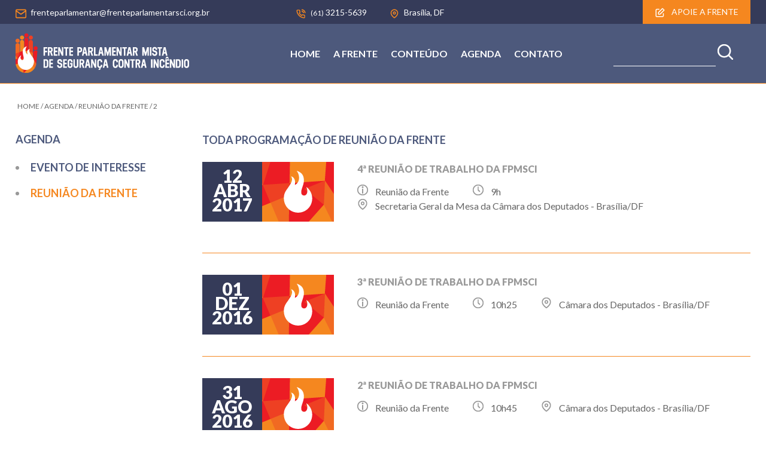

--- FILE ---
content_type: text/html; charset=UTF-8
request_url: https://frenteparlamentarsci.org.br/a/reuniao-da-frente/page/2/
body_size: 6230
content:
<!doctype html>
<!-- Projeto desenvolvido por lampejos.com.br -->
<!--[if IE 6]><html lang="pt-BR" class="ie6"><![endif]-->
<!--[if IE 7]><html lang="pt-BR" class="ie7"><![endif]-->
<!--[if IE 8]><html lang="pt-BR" class="ie8"><![endif]-->
<!--[if gte IE 8]><html lang="pt-BR" class="ie9"><![endif]-->

<!--[if !IE]><!-->
<html lang="pt-BR" itemscope itemtype="http://schema.org/WebPage">
<!--<![endif]-->
<head>
	<meta charset="UTF-8">
	<meta http-equiv="X-UA-Compatible" content="IE=edge,chrome=1">
	<meta name="viewport" content="width=device-width, initial-scale=1, minimum-scale=1, maximum-scale=1, user-scalable=0" />

	<meta name="description" content="">

	<link rel="dns-prefetch" href="//fonts.googleapis.com">
	<link rel="dns-prefetch" href="//google-analytics.com">

	<link rel="alternate" href="https://frenteparlamentarsci.org.br/" hreflang="pt_BR" />	
	<link rel="pingback" href="https://frenteparlamentarsci.org.br/xmlrpc.php" />

	<meta name="theme-color" content="#F16A22">
  <script>
  if(navigator.userAgent.indexOf("Speed Insights") == -1) {
	  (function(i,s,o,g,r,a,m){i['GoogleAnalyticsObject']=r;i[r]=i[r]||function(){
	  (i[r].q=i[r].q||[]).push(arguments)},i[r].l=1*new Date();a=s.createElement(o),
	  m=s.getElementsByTagName(o)[0];a.async=1;a.src=g;m.parentNode.insertBefore(a,m)
	  })(window,document,'script','https://www.google-analytics.com/analytics.js','ga');

	  ga('create', 'UA-1032165-24', 'auto');
	  ga('send', 'pageview');
	}
	</script>

	<meta name='robots' content='index, follow, max-image-preview:large, max-snippet:-1, max-video-preview:-1' />

	<!-- This site is optimized with the Yoast SEO plugin v26.7 - https://yoast.com/wordpress/plugins/seo/ -->
	<title>Arquivos Reunião da Frente - Página 2 de 2 - Frente Parlamentar Mista de Segurança Contra Incêndio</title>
	<link rel="canonical" href="https://frenteparlamentarsci.org.br/a/reuniao-da-frente/page/2/" />
	<link rel="prev" href="https://frenteparlamentarsci.org.br/a/reuniao-da-frente/" />
	<meta property="og:locale" content="pt_BR" />
	<meta property="og:type" content="article" />
	<meta property="og:title" content="Arquivos Reunião da Frente - Página 2 de 2 - Frente Parlamentar Mista de Segurança Contra Incêndio" />
	<meta property="og:url" content="https://frenteparlamentarsci.org.br/a/reuniao-da-frente/" />
	<meta property="og:site_name" content="Frente Parlamentar Mista de Segurança Contra Incêndio" />
	<meta name="twitter:card" content="summary_large_image" />
	<script type="application/ld+json" class="yoast-schema-graph">{"@context":"https://schema.org","@graph":[{"@type":"CollectionPage","@id":"https://frenteparlamentarsci.org.br/a/reuniao-da-frente/","url":"https://frenteparlamentarsci.org.br/a/reuniao-da-frente/page/2/","name":"Arquivos Reunião da Frente - Página 2 de 2 - Frente Parlamentar Mista de Segurança Contra Incêndio","isPartOf":{"@id":"https://frenteparlamentarsci.org.br/#website"},"breadcrumb":{"@id":"https://frenteparlamentarsci.org.br/a/reuniao-da-frente/page/2/#breadcrumb"},"inLanguage":"pt-BR"},{"@type":"BreadcrumbList","@id":"https://frenteparlamentarsci.org.br/a/reuniao-da-frente/page/2/#breadcrumb","itemListElement":[{"@type":"ListItem","position":1,"name":"Início","item":"https://frenteparlamentarsci.org.br/"},{"@type":"ListItem","position":2,"name":"Reunião da Frente"}]},{"@type":"WebSite","@id":"https://frenteparlamentarsci.org.br/#website","url":"https://frenteparlamentarsci.org.br/","name":"Frente Parlamentar Mista de Segurança Contra Incêndio","description":"","publisher":{"@id":"https://frenteparlamentarsci.org.br/#organization"},"potentialAction":[{"@type":"SearchAction","target":{"@type":"EntryPoint","urlTemplate":"https://frenteparlamentarsci.org.br/?s={search_term_string}"},"query-input":{"@type":"PropertyValueSpecification","valueRequired":true,"valueName":"search_term_string"}}],"inLanguage":"pt-BR"},{"@type":"Organization","@id":"https://frenteparlamentarsci.org.br/#organization","name":"Frente Parlamentar Mista de Segurança Contra Incêndio (FPMSCI)","url":"https://frenteparlamentarsci.org.br/","logo":{"@type":"ImageObject","inLanguage":"pt-BR","@id":"https://frenteparlamentarsci.org.br/#/schema/logo/image/","url":"https://frenteparlamentarsci.org.br/wp-content/uploads/2017/10/open_graph.png","contentUrl":"https://frenteparlamentarsci.org.br/wp-content/uploads/2017/10/open_graph.png","width":"1200","height":"800","caption":"Frente Parlamentar Mista de Segurança Contra Incêndio (FPMSCI)"},"image":{"@id":"https://frenteparlamentarsci.org.br/#/schema/logo/image/"}}]}</script>
	<!-- / Yoast SEO plugin. -->


<link rel='dns-prefetch' href='//code.jquery.com' />
<style id='wp-img-auto-sizes-contain-inline-css' type='text/css'>
img:is([sizes=auto i],[sizes^="auto," i]){contain-intrinsic-size:3000px 1500px}
/*# sourceURL=wp-img-auto-sizes-contain-inline-css */
</style>

<link rel='stylesheet' id='wp-block-library-css' href='https://frenteparlamentarsci.org.br/wp-includes/css/dist/block-library/style.min.css?ver=2059f91e3e8dbdf787d1fa67306ade2a' type='text/css' media='all' />
<style id='global-styles-inline-css' type='text/css'>
:root{--wp--preset--aspect-ratio--square: 1;--wp--preset--aspect-ratio--4-3: 4/3;--wp--preset--aspect-ratio--3-4: 3/4;--wp--preset--aspect-ratio--3-2: 3/2;--wp--preset--aspect-ratio--2-3: 2/3;--wp--preset--aspect-ratio--16-9: 16/9;--wp--preset--aspect-ratio--9-16: 9/16;--wp--preset--color--black: #000000;--wp--preset--color--cyan-bluish-gray: #abb8c3;--wp--preset--color--white: #ffffff;--wp--preset--color--pale-pink: #f78da7;--wp--preset--color--vivid-red: #cf2e2e;--wp--preset--color--luminous-vivid-orange: #ff6900;--wp--preset--color--luminous-vivid-amber: #fcb900;--wp--preset--color--light-green-cyan: #7bdcb5;--wp--preset--color--vivid-green-cyan: #00d084;--wp--preset--color--pale-cyan-blue: #8ed1fc;--wp--preset--color--vivid-cyan-blue: #0693e3;--wp--preset--color--vivid-purple: #9b51e0;--wp--preset--gradient--vivid-cyan-blue-to-vivid-purple: linear-gradient(135deg,rgb(6,147,227) 0%,rgb(155,81,224) 100%);--wp--preset--gradient--light-green-cyan-to-vivid-green-cyan: linear-gradient(135deg,rgb(122,220,180) 0%,rgb(0,208,130) 100%);--wp--preset--gradient--luminous-vivid-amber-to-luminous-vivid-orange: linear-gradient(135deg,rgb(252,185,0) 0%,rgb(255,105,0) 100%);--wp--preset--gradient--luminous-vivid-orange-to-vivid-red: linear-gradient(135deg,rgb(255,105,0) 0%,rgb(207,46,46) 100%);--wp--preset--gradient--very-light-gray-to-cyan-bluish-gray: linear-gradient(135deg,rgb(238,238,238) 0%,rgb(169,184,195) 100%);--wp--preset--gradient--cool-to-warm-spectrum: linear-gradient(135deg,rgb(74,234,220) 0%,rgb(151,120,209) 20%,rgb(207,42,186) 40%,rgb(238,44,130) 60%,rgb(251,105,98) 80%,rgb(254,248,76) 100%);--wp--preset--gradient--blush-light-purple: linear-gradient(135deg,rgb(255,206,236) 0%,rgb(152,150,240) 100%);--wp--preset--gradient--blush-bordeaux: linear-gradient(135deg,rgb(254,205,165) 0%,rgb(254,45,45) 50%,rgb(107,0,62) 100%);--wp--preset--gradient--luminous-dusk: linear-gradient(135deg,rgb(255,203,112) 0%,rgb(199,81,192) 50%,rgb(65,88,208) 100%);--wp--preset--gradient--pale-ocean: linear-gradient(135deg,rgb(255,245,203) 0%,rgb(182,227,212) 50%,rgb(51,167,181) 100%);--wp--preset--gradient--electric-grass: linear-gradient(135deg,rgb(202,248,128) 0%,rgb(113,206,126) 100%);--wp--preset--gradient--midnight: linear-gradient(135deg,rgb(2,3,129) 0%,rgb(40,116,252) 100%);--wp--preset--font-size--small: 13px;--wp--preset--font-size--medium: 20px;--wp--preset--font-size--large: 36px;--wp--preset--font-size--x-large: 42px;--wp--preset--spacing--20: 0.44rem;--wp--preset--spacing--30: 0.67rem;--wp--preset--spacing--40: 1rem;--wp--preset--spacing--50: 1.5rem;--wp--preset--spacing--60: 2.25rem;--wp--preset--spacing--70: 3.38rem;--wp--preset--spacing--80: 5.06rem;--wp--preset--shadow--natural: 6px 6px 9px rgba(0, 0, 0, 0.2);--wp--preset--shadow--deep: 12px 12px 50px rgba(0, 0, 0, 0.4);--wp--preset--shadow--sharp: 6px 6px 0px rgba(0, 0, 0, 0.2);--wp--preset--shadow--outlined: 6px 6px 0px -3px rgb(255, 255, 255), 6px 6px rgb(0, 0, 0);--wp--preset--shadow--crisp: 6px 6px 0px rgb(0, 0, 0);}:where(.is-layout-flex){gap: 0.5em;}:where(.is-layout-grid){gap: 0.5em;}body .is-layout-flex{display: flex;}.is-layout-flex{flex-wrap: wrap;align-items: center;}.is-layout-flex > :is(*, div){margin: 0;}body .is-layout-grid{display: grid;}.is-layout-grid > :is(*, div){margin: 0;}:where(.wp-block-columns.is-layout-flex){gap: 2em;}:where(.wp-block-columns.is-layout-grid){gap: 2em;}:where(.wp-block-post-template.is-layout-flex){gap: 1.25em;}:where(.wp-block-post-template.is-layout-grid){gap: 1.25em;}.has-black-color{color: var(--wp--preset--color--black) !important;}.has-cyan-bluish-gray-color{color: var(--wp--preset--color--cyan-bluish-gray) !important;}.has-white-color{color: var(--wp--preset--color--white) !important;}.has-pale-pink-color{color: var(--wp--preset--color--pale-pink) !important;}.has-vivid-red-color{color: var(--wp--preset--color--vivid-red) !important;}.has-luminous-vivid-orange-color{color: var(--wp--preset--color--luminous-vivid-orange) !important;}.has-luminous-vivid-amber-color{color: var(--wp--preset--color--luminous-vivid-amber) !important;}.has-light-green-cyan-color{color: var(--wp--preset--color--light-green-cyan) !important;}.has-vivid-green-cyan-color{color: var(--wp--preset--color--vivid-green-cyan) !important;}.has-pale-cyan-blue-color{color: var(--wp--preset--color--pale-cyan-blue) !important;}.has-vivid-cyan-blue-color{color: var(--wp--preset--color--vivid-cyan-blue) !important;}.has-vivid-purple-color{color: var(--wp--preset--color--vivid-purple) !important;}.has-black-background-color{background-color: var(--wp--preset--color--black) !important;}.has-cyan-bluish-gray-background-color{background-color: var(--wp--preset--color--cyan-bluish-gray) !important;}.has-white-background-color{background-color: var(--wp--preset--color--white) !important;}.has-pale-pink-background-color{background-color: var(--wp--preset--color--pale-pink) !important;}.has-vivid-red-background-color{background-color: var(--wp--preset--color--vivid-red) !important;}.has-luminous-vivid-orange-background-color{background-color: var(--wp--preset--color--luminous-vivid-orange) !important;}.has-luminous-vivid-amber-background-color{background-color: var(--wp--preset--color--luminous-vivid-amber) !important;}.has-light-green-cyan-background-color{background-color: var(--wp--preset--color--light-green-cyan) !important;}.has-vivid-green-cyan-background-color{background-color: var(--wp--preset--color--vivid-green-cyan) !important;}.has-pale-cyan-blue-background-color{background-color: var(--wp--preset--color--pale-cyan-blue) !important;}.has-vivid-cyan-blue-background-color{background-color: var(--wp--preset--color--vivid-cyan-blue) !important;}.has-vivid-purple-background-color{background-color: var(--wp--preset--color--vivid-purple) !important;}.has-black-border-color{border-color: var(--wp--preset--color--black) !important;}.has-cyan-bluish-gray-border-color{border-color: var(--wp--preset--color--cyan-bluish-gray) !important;}.has-white-border-color{border-color: var(--wp--preset--color--white) !important;}.has-pale-pink-border-color{border-color: var(--wp--preset--color--pale-pink) !important;}.has-vivid-red-border-color{border-color: var(--wp--preset--color--vivid-red) !important;}.has-luminous-vivid-orange-border-color{border-color: var(--wp--preset--color--luminous-vivid-orange) !important;}.has-luminous-vivid-amber-border-color{border-color: var(--wp--preset--color--luminous-vivid-amber) !important;}.has-light-green-cyan-border-color{border-color: var(--wp--preset--color--light-green-cyan) !important;}.has-vivid-green-cyan-border-color{border-color: var(--wp--preset--color--vivid-green-cyan) !important;}.has-pale-cyan-blue-border-color{border-color: var(--wp--preset--color--pale-cyan-blue) !important;}.has-vivid-cyan-blue-border-color{border-color: var(--wp--preset--color--vivid-cyan-blue) !important;}.has-vivid-purple-border-color{border-color: var(--wp--preset--color--vivid-purple) !important;}.has-vivid-cyan-blue-to-vivid-purple-gradient-background{background: var(--wp--preset--gradient--vivid-cyan-blue-to-vivid-purple) !important;}.has-light-green-cyan-to-vivid-green-cyan-gradient-background{background: var(--wp--preset--gradient--light-green-cyan-to-vivid-green-cyan) !important;}.has-luminous-vivid-amber-to-luminous-vivid-orange-gradient-background{background: var(--wp--preset--gradient--luminous-vivid-amber-to-luminous-vivid-orange) !important;}.has-luminous-vivid-orange-to-vivid-red-gradient-background{background: var(--wp--preset--gradient--luminous-vivid-orange-to-vivid-red) !important;}.has-very-light-gray-to-cyan-bluish-gray-gradient-background{background: var(--wp--preset--gradient--very-light-gray-to-cyan-bluish-gray) !important;}.has-cool-to-warm-spectrum-gradient-background{background: var(--wp--preset--gradient--cool-to-warm-spectrum) !important;}.has-blush-light-purple-gradient-background{background: var(--wp--preset--gradient--blush-light-purple) !important;}.has-blush-bordeaux-gradient-background{background: var(--wp--preset--gradient--blush-bordeaux) !important;}.has-luminous-dusk-gradient-background{background: var(--wp--preset--gradient--luminous-dusk) !important;}.has-pale-ocean-gradient-background{background: var(--wp--preset--gradient--pale-ocean) !important;}.has-electric-grass-gradient-background{background: var(--wp--preset--gradient--electric-grass) !important;}.has-midnight-gradient-background{background: var(--wp--preset--gradient--midnight) !important;}.has-small-font-size{font-size: var(--wp--preset--font-size--small) !important;}.has-medium-font-size{font-size: var(--wp--preset--font-size--medium) !important;}.has-large-font-size{font-size: var(--wp--preset--font-size--large) !important;}.has-x-large-font-size{font-size: var(--wp--preset--font-size--x-large) !important;}
/*# sourceURL=global-styles-inline-css */
</style>

<style id='classic-theme-styles-inline-css' type='text/css'>
/*! This file is auto-generated */
.wp-block-button__link{color:#fff;background-color:#32373c;border-radius:9999px;box-shadow:none;text-decoration:none;padding:calc(.667em + 2px) calc(1.333em + 2px);font-size:1.125em}.wp-block-file__button{background:#32373c;color:#fff;text-decoration:none}
/*# sourceURL=/wp-includes/css/classic-themes.min.css */
</style>
<link rel='stylesheet' id='style-css' href='https://frenteparlamentarsci.org.br/wp-content/themes/frenteparlamentar/dist/style/main.css?ver=1.0' type='text/css' media='all' />
<link rel='stylesheet' id='modalCss-css' href='https://frenteparlamentarsci.org.br/wp-content/themes/frenteparlamentar/dist/style/jquery.modal.css?ver=1.0' type='text/css' media='all' />
<link rel='stylesheet' id='menu-responsive-css' href='https://frenteparlamentarsci.org.br/wp-content/themes/frenteparlamentar/dist/style/menu-responsive.css?ver=1.0' type='text/css' media='all' />
<script type="text/javascript" src="//code.jquery.com/jquery-3.7.1.min.js" id="jquery-js"></script>
<script type="text/javascript" src="https://frenteparlamentarsci.org.br/wp-content/themes/frenteparlamentar/dist/script/main.js?ver=1.0" id="main-js"></script>
<script type="text/javascript" src="https://frenteparlamentarsci.org.br/wp-content/themes/frenteparlamentar/dist/script/jquery.meanmenu.js?ver=1.0" id="meanmenu-js"></script>
<script type="text/javascript" src="https://frenteparlamentarsci.org.br/wp-content/themes/frenteparlamentar/dist/script/jquery.infinitescroll.min.js?ver=2.1.0" id="infiniteScroll-js"></script>
<link rel="https://api.w.org/" href="https://frenteparlamentarsci.org.br/wp-json/" /><link rel="icon" href="https://frenteparlamentarsci.org.br/wp-content/uploads/2017/12/cropped-frente_parlamentar_footer-32x32.png" sizes="32x32" />
<link rel="icon" href="https://frenteparlamentarsci.org.br/wp-content/uploads/2017/12/cropped-frente_parlamentar_footer-192x192.png" sizes="192x192" />
<link rel="apple-touch-icon" href="https://frenteparlamentarsci.org.br/wp-content/uploads/2017/12/cropped-frente_parlamentar_footer-180x180.png" />
<meta name="msapplication-TileImage" content="https://frenteparlamentarsci.org.br/wp-content/uploads/2017/12/cropped-frente_parlamentar_footer-270x270.png" />
<link rel='stylesheet' id='googleFonts-css' href='https://fonts.googleapis.com/css?family=Lato:400,400i,700,700i,900' type='text/css' media='all' />
</head>

<body class="archive paged tax-a term-reuniao-da-frente term-12 paged-2 wp-theme-frenteparlamentar">

<header class="header menu__fixo">

	<div class="grid_full header__info">
		<section class="grid section grupo">

			<div class="col coluna_3_de_8 header__info__email">
						<span><img src="https://frenteparlamentarsci.org.br/wp-content/themes/frenteparlamentar/dist/images/icones/email.png" alt="E-mail"></span><a href="mailto:&#102;&#114;&#101;&#110;&#116;&#101;&#112;&#097;&#114;&#108;&#097;&#109;&#101;&#110;&#116;&#097;&#114;&#064;&#102;&#114;&#101;&#110;&#116;&#101;&#112;&#097;&#114;&#108;&#097;&#109;&#101;&#110;&#116;&#097;&#114;&#115;&#099;&#105;&#046;&#111;&#114;&#103;&#046;&#098;&#114;" title="E-mail" class="header__email_top">&#102;&#114;&#101;&#110;&#116;&#101;&#112;&#097;&#114;&#108;&#097;&#109;&#101;&#110;&#116;&#097;&#114;&#064;&#102;&#114;&#101;&#110;&#116;&#101;&#112;&#097;&#114;&#108;&#097;&#109;&#101;&#110;&#116;&#097;&#114;&#115;&#099;&#105;&#046;&#111;&#114;&#103;&#046;&#098;&#114;</a>
			</div>

			<div class="col coluna_1_de_8 header__info__telefone">
						<span><img src="https://frenteparlamentarsci.org.br/wp-content/themes/frenteparlamentar/dist/images/icones/telefone.png" alt="Telefone de contato"></span><small>(61)</small> 3215-5639			</div>

			<div class="col coluna_2_de_8 header__info__cidade">
						<span><img src="https://frenteparlamentarsci.org.br/wp-content/themes/frenteparlamentar/dist/images/icones/localizacao.png" alt="Localizacao"></span>Brasília, DF			</div>

			<div class="col coluna_2_de_8 noMargTop noMargBottom header_bot_apoie">
						<a href="https://frenteparlamentarsci.org.br/apoie-a-frente/" title="Apoie a Frente Parlamentar" class="bot_apoie"><span><img src="https://frenteparlamentarsci.org.br/wp-content/themes/frenteparlamentar/dist/images/icones/apoie.png" alt="Apoie a Frente"></span> Apoie a Frente</a>
			</div>
		</section>
	</div>

	<div class="grid_full header__menu">
		<section class="grid section grupo">

			<div class="col coluna_3_de_8 header__logo">
						<a href="https://frenteparlamentarsci.org.br/" title="Frente Parlamentar Mista de Segurança Contra Incêndio"><img src="https://frenteparlamentarsci.org.br/wp-content/themes/frenteparlamentar/dist/images/frente_parlamentar.png" alt="Frente Parlamentar Mista de Segurança Contra Incêndio"></a>
			</div>

			<div id="menu-itens" class="col coluna_3_de_8 header__menu__nav">
						<nav>
						<div class="menu-principal-container"><ul id="menu-principal" class="ul-menu menu"><li id="menu-item-25" class="menu-item menu-item-type-post_type menu-item-object-page menu-item-home menu-item-25"><a href="https://frenteparlamentarsci.org.br/" title="Frente Parlamentar">Home</a></li>
<li id="menu-item-26" class="menu-item menu-item-type-post_type menu-item-object-page menu-item-has-children menu-item-26"><a href="https://frenteparlamentarsci.org.br/a-frente/">A Frente</a>
<ul class="sub-menu">
	<li id="menu-item-31" class="menu-item menu-item-type-post_type menu-item-object-page menu-item-31"><a href="https://frenteparlamentarsci.org.br/a-frente/propositos/">Propósitos</a></li>
	<li id="menu-item-29" class="menu-item menu-item-type-post_type menu-item-object-page menu-item-29"><a href="https://frenteparlamentarsci.org.br/a-frente/direcao-executiva/">Direção Executiva</a></li>
	<li id="menu-item-28" class="menu-item menu-item-type-post_type menu-item-object-page menu-item-28"><a href="https://frenteparlamentarsci.org.br/a-frente/conselho-consultivo/">Conselho Consultivo</a></li>
</ul>
</li>
<li id="menu-item-35" class="menu-item menu-item-type-post_type menu-item-object-page menu-item-35"><a href="https://frenteparlamentarsci.org.br/conteudo/" title="Imprensa">Conteúdo</a></li>
<li id="menu-item-158" class="menu-item menu-item-type-custom menu-item-object-custom menu-item-158"><a href="https://frenteparlamentarsci.org.br/agenda/">Agenda</a></li>
<li id="menu-item-33" class="menu-item menu-item-type-post_type menu-item-object-page menu-item-33"><a href="https://frenteparlamentarsci.org.br/contato/">Contato</a></li>
</ul></div>						</nav>
			</div>

		
			<div class="col coluna_2_de_8 header__menu__pesquisa">
						<form role="search" method="get" id="searchform" class="searchform" action="https://frenteparlamentarsci.org.br/">
							<input type="text" class="pesquisa__top" value="" name="s" id="s" />
							<input type="submit" id="searchsubmit" value="Buscar" />
						</form>
			</div>
		</section>
	</div>
</header>
 

	<main class="main main__interna" role="main">

		
		<section class="grid">
			<div class="breadcrumbs" typeof="BreadcrumbList" vocab="http://schema.org/">
	<span property="itemListElement" typeof="ListItem"><a property="item" typeof="WebPage" title="Frente Parlamentar Mista de Segurança Contra Incêndio." href="https://frenteparlamentarsci.org.br" class="home"><span property="name">Home</span></a><meta property="position" content="1"></span> / <span property="itemListElement" typeof="ListItem"><a property="item" typeof="WebPage" title="Agenda." href="https://frenteparlamentarsci.org.br/agenda/" class="archive post-agenda-archive"><span property="name">Agenda</span></a><meta property="position" content="2"></span> / <span property="itemListElement" typeof="ListItem"><a property="item" typeof="WebPage" title="Go to the Reunião da Frente Categoria archives." href="https://frenteparlamentarsci.org.br/a/reuniao-da-frente/" class="archive taxonomy a current-item"><span property="name">Reunião da Frente</span></a><meta property="position" content="3"></span> / <span property="itemListElement" typeof="ListItem"><span property="name">2</span><meta property="position" content="4"></span>
</div> 
		</section>
		
			<div id="post-240" class="post-240 agenda type-agenda status-publish hentry a-reuniao-da-frente">
			
			<section class="grid section grupo">
				<div class="col coluna_2_de_8">
	        <aside>
	        	<div class="flex between align">
        
        <h2 class="parent-page"><a href="https://frenteparlamentarsci.org.br/agenda" title="Agenda">Agenda</a></h2>
        
        <div class="botao_filter flex"> 
            <div id="nav-icon2">
                <span></span>
                <span></span>
                <span></span>
                <span></span>
            </div>
        </div>
</div> 
<ul id="aside_nav">
    	<li class="cat-item cat-item-13"><a href="https://frenteparlamentarsci.org.br/a/evento-de-interesse/">Evento de interesse</a>
</li>
	<li class="cat-item cat-item-12 current-cat"><a aria-current="page" href="https://frenteparlamentarsci.org.br/a/reuniao-da-frente/">Reunião da Frente</a>
</li>
 
</ul>						
					</aside>
	        </div>

	       <div class="col coluna_6_de_8 lista_publicacao_content content_right">
	        <h1>Toda programação de Reunião da Frente</h1>
			
				<section class="lista_publicacao lista_publicacao_agenda flex-agenda">


	<div class="flex-agenda__data">

	<div class="agenda__content__blocks">

		<a href="https://frenteparlamentarsci.org.br/agenda/4a-reuniao-de-trabalho-da-fpmsci/" title="4ª Reunião de trabalho da FPMSCI">

			<div class="agenda__evento_data">

				12<br />

				abr<br>
        
        2017<br>

			</div>

			<div class="agenda_evento_imagem">



						
						  <img src="https://frenteparlamentarsci.org.br/wp-content/themes/frenteparlamentar/dist/images/agenda_default.png" alt="4ª Reunião de trabalho da FPMSCI">

						
			</div>

		</a>

	</div>

</div>



	<div class="flex-agenda__info">

	<div class="agenda__content__blocks">



					<span class="agenda_evento_titulo"><a href="https://frenteparlamentarsci.org.br/agenda/4a-reuniao-de-trabalho-da-fpmsci/" title="4ª Reunião de trabalho da FPMSCI" class="link_agenda_evento_titulo">4ª Reunião de trabalho da FPMSCI</a></span>

					<div class="agenda__content__blocks__inline">

						<span class="agenda_evento_info">Reunião da Frente</span>

						<span class="agenda_evento_hora">9h</span>

						<span class="agenda_evento_local">Secretaria Geral da Mesa da Câmara  dos Deputados - Brasília/DF</span>

					</div>

	</div>

</div>

			        

				

<div class="clearfix"></div>

</section>







<section class="lista_publicacao lista_publicacao_agenda flex-agenda">


	<div class="flex-agenda__data">

	<div class="agenda__content__blocks">

		<a href="https://frenteparlamentarsci.org.br/agenda/3a-reuniao-de-trabalho-da-fpmsci/" title="3ª Reunião de trabalho da FPMSCI">

			<div class="agenda__evento_data">

				01<br />

				dez<br>
        
        2016<br>

			</div>

			<div class="agenda_evento_imagem">



						
						  <img src="https://frenteparlamentarsci.org.br/wp-content/themes/frenteparlamentar/dist/images/agenda_default.png" alt="3ª Reunião de trabalho da FPMSCI">

						
			</div>

		</a>

	</div>

</div>



	<div class="flex-agenda__info">

	<div class="agenda__content__blocks">



					<span class="agenda_evento_titulo"><a href="https://frenteparlamentarsci.org.br/agenda/3a-reuniao-de-trabalho-da-fpmsci/" title="3ª Reunião de trabalho da FPMSCI" class="link_agenda_evento_titulo">3ª Reunião de trabalho da FPMSCI</a></span>

					<div class="agenda__content__blocks__inline">

						<span class="agenda_evento_info">Reunião da Frente</span>

						<span class="agenda_evento_hora">10h25</span>

						<span class="agenda_evento_local">Câmara dos Deputados - Brasília/DF</span>

					</div>

	</div>

</div>

			        

				

<div class="clearfix"></div>

</section>







<section class="lista_publicacao lista_publicacao_agenda flex-agenda">


	<div class="flex-agenda__data">

	<div class="agenda__content__blocks">

		<a href="https://frenteparlamentarsci.org.br/agenda/2a-reuniao-de-trabalho-da-fpmsci/" title="2ª Reunião de trabalho da FPMSCI">

			<div class="agenda__evento_data">

				31<br />

				ago<br>
        
        2016<br>

			</div>

			<div class="agenda_evento_imagem">



						
						  <img src="https://frenteparlamentarsci.org.br/wp-content/themes/frenteparlamentar/dist/images/agenda_default.png" alt="2ª Reunião de trabalho da FPMSCI">

						
			</div>

		</a>

	</div>

</div>



	<div class="flex-agenda__info">

	<div class="agenda__content__blocks">



					<span class="agenda_evento_titulo"><a href="https://frenteparlamentarsci.org.br/agenda/2a-reuniao-de-trabalho-da-fpmsci/" title="2ª Reunião de trabalho da FPMSCI" class="link_agenda_evento_titulo">2ª Reunião de trabalho da FPMSCI</a></span>

					<div class="agenda__content__blocks__inline">

						<span class="agenda_evento_info">Reunião da Frente</span>

						<span class="agenda_evento_hora">10h45</span>

						<span class="agenda_evento_local">Câmara  dos Deputados - Brasília/DF</span>

					</div>

	</div>

</div>

			        

				

<div class="clearfix"></div>

</section>







<section class="lista_publicacao lista_publicacao_agenda flex-agenda">


	<div class="flex-agenda__data">

	<div class="agenda__content__blocks">

		<a href="https://frenteparlamentarsci.org.br/agenda/1a-reuniao-de-trabalho-da-fpmsci/" title="1ª Reunião de trabalho da FPMSCI">

			<div class="agenda__evento_data">

				10<br />

				nov<br>
        
        2015<br>

			</div>

			<div class="agenda_evento_imagem">



						
						  <img src="https://frenteparlamentarsci.org.br/wp-content/themes/frenteparlamentar/dist/images/agenda_default.png" alt="1ª Reunião de trabalho da FPMSCI">

						
			</div>

		</a>

	</div>

</div>



	<div class="flex-agenda__info">

	<div class="agenda__content__blocks">



					<span class="agenda_evento_titulo"><a href="https://frenteparlamentarsci.org.br/agenda/1a-reuniao-de-trabalho-da-fpmsci/" title="1ª Reunião de trabalho da FPMSCI" class="link_agenda_evento_titulo">1ª Reunião de trabalho da FPMSCI</a></span>

					<div class="agenda__content__blocks__inline">

						<span class="agenda_evento_info">Reunião da Frente</span>

						<span class="agenda_evento_hora">10h</span>

						<span class="agenda_evento_local">- - Goiânia/GO</span>

					</div>

	</div>

</div>

			        

				

<div class="clearfix"></div>

</section>








	<nav class="navigation pagination" aria-label="Paginação de posts">
		<h2 class="screen-reader-text">Paginação de posts</h2>
		<div class="nav-links"><a class="prev page-numbers" href="https://frenteparlamentarsci.org.br/a/reuniao-da-frente/">Anterior</a>
<a class="page-numbers" href="https://frenteparlamentarsci.org.br/a/reuniao-da-frente/">1</a>
<span aria-current="page" class="page-numbers current">2</span></div>
	</nav>			
				</div>
			</section>
			</div>
			
			
	</main>

	<footer class="footer" role="contentinfo">
		
		<section class="footer__newsletter">
			<section class="grid section grupo">
				<div class="col coluna_2_de_8 footer__newsletter__txt">
				Assine nossa newsletter
				</div>
				<!-- Begin MailChimp Signup Form -->
				<form action="//frenteparlamentarsci.us15.list-manage.com/subscribe/post?u=df457d9c2a6ebb654f06c6aad&amp;id=3ed6c83846" method="post" id="mc-embedded-subscribe-form" name="mc-embedded-subscribe-form" class="validate" target="_blank" novalidate>
					<div class="col coluna_4_de_8 footer__newsletter__form">
					<input type="email" value="" name="EMAIL" class="required email" id="mce-EMAIL" placeholder="nome@email.com.br">
						<div id="mce-responses" class="clear">
							<div class="response" id="mce-error-response" style="display:none"></div>
							<div class="response" id="mce-success-response" style="display:none"></div>
						</div>
					</div>
				<div class="col coluna_2_de_8 footer__newsletter__action">
				<div style="position: absolute; left: -5000px;" aria-hidden="true"><input type="text" name="b_df457d9c2a6ebb654f06c6aad_3ed6c83846" tabindex="-1" value=""></div>
	    		<div class="clear">
	    			<input type="submit" value="ASSINAR" name="subscribe" id="mc-embedded-subscribe" class="button">
	    		</div>
				</div>
				</form>
				<!--End mc_embed_signup-->
			</section>
		</section>

		<section class="footer__content">
			<section class="grid section grupo">
				<div class="col coluna_3_de_8 footer__content__logo">
					<a href="https://frenteparlamentarsci.org.br/" title="Frente Parlamentar Mista de Segurança Contra Incêndio"><img src="https://frenteparlamentarsci.org.br/wp-content/themes/frenteparlamentar/dist/images/frente_parlamentar_footer.png" alt="Frente Parlamentar Mista de Segurança Contra Incêndio"></a>
				</div>
				<div class="col coluna_5_de_8 footer__content__menu">
					<nav>
						<div class="menu-principal-container"><ul id="menu-principal-1" class="menu"><li class="menu-item menu-item-type-post_type menu-item-object-page menu-item-home menu-item-25"><a href="https://frenteparlamentarsci.org.br/" title="Frente Parlamentar">Home</a></li>
<li class="menu-item menu-item-type-post_type menu-item-object-page menu-item-has-children menu-item-26"><a href="https://frenteparlamentarsci.org.br/a-frente/">A Frente</a>
<ul class="sub-menu">
	<li class="menu-item menu-item-type-post_type menu-item-object-page menu-item-31"><a href="https://frenteparlamentarsci.org.br/a-frente/propositos/">Propósitos</a></li>
	<li class="menu-item menu-item-type-post_type menu-item-object-page menu-item-29"><a href="https://frenteparlamentarsci.org.br/a-frente/direcao-executiva/">Direção Executiva</a></li>
	<li class="menu-item menu-item-type-post_type menu-item-object-page menu-item-28"><a href="https://frenteparlamentarsci.org.br/a-frente/conselho-consultivo/">Conselho Consultivo</a></li>
</ul>
</li>
<li class="menu-item menu-item-type-post_type menu-item-object-page menu-item-35"><a href="https://frenteparlamentarsci.org.br/conteudo/" title="Imprensa">Conteúdo</a></li>
<li class="menu-item menu-item-type-custom menu-item-object-custom menu-item-158"><a href="https://frenteparlamentarsci.org.br/agenda/">Agenda</a></li>
<li class="menu-item menu-item-type-post_type menu-item-object-page menu-item-33"><a href="https://frenteparlamentarsci.org.br/contato/">Contato</a></li>
</ul></div>					</nav>
					<div class="col coluna_8_de_8 footer__content__menu__contato__social">
											</div>
				</div>
			</section>
		</section>

		<section class="footer__assinatura">
			<section class="grid section grupo">
			<div class="col coluna_7_de_8">
				© 2017 Frente Parlamentar Mista de Segurança Contra Incêndio - Todos os direitos reservados  <span class="slash_espaco"></span>  <a href="https://frenteparlamentarsci.org.br/politica-privacidade/" title="Política de privacidade">Política de privacidade</a> 			</div>
			<div class="col coluna_1_de_8">
				<a href="http://lampejos.com.br/?utm_source=siteFrenteParlamentar&utm_medium=link&utm_content=&utm_campaign=rodape" title="Lampejos" target="_blank"><img src="https://frenteparlamentarsci.org.br/wp-content/themes/frenteparlamentar/dist/images/lampejos.png" alt="Lampejos"></a>
			</div>
			</section>
		</section>


	</footer>

	<script type="speculationrules">
{"prefetch":[{"source":"document","where":{"and":[{"href_matches":"/*"},{"not":{"href_matches":["/wp-*.php","/wp-admin/*","/wp-content/uploads/*","/wp-content/*","/wp-content/plugins/*","/wp-content/themes/frenteparlamentar/*","/*\\?(.+)"]}},{"not":{"selector_matches":"a[rel~=\"nofollow\"]"}},{"not":{"selector_matches":".no-prefetch, .no-prefetch a"}}]},"eagerness":"conservative"}]}
</script>
<script type="text/javascript" src="https://frenteparlamentarsci.org.br/wp-content/themes/frenteparlamentar/dist/script/jquery.modal.min.js?ver=1.0" id="modalJs-js"></script>
    <script>
      var infinite_scroll = {
          loading: {
              img: "https://frenteparlamentarsci.org.br/wp-content/themes/frenteparlamentar/dist/images/ajax-loader.gif",
              width: "100",
              msgText: "",
              finishedMsg: "Todos as publicações foram carregadas"
          },
          "nextSelector":".nav-links .next",
          "navSelector":".page-numbers",
          "itemSelector":".lista_publicacao", 
          "contentSelector":".lista_publicacao_content" 
      };
      jQuery( infinite_scroll.contentSelector ).infinitescroll( infinite_scroll );
    </script>
    			<script>
			jQuery(document).ready(function () {
				jQuery('header nav').meanmenu();
			});
		</script>
</body>
</html>

<!-- Page cached by LiteSpeed Cache 7.7 on 2026-01-13 18:27:58 -->

--- FILE ---
content_type: text/css
request_url: https://frenteparlamentarsci.org.br/wp-content/themes/frenteparlamentar/dist/style/main.css?ver=1.0
body_size: 7158
content:
/* --------------------------------------------------
	
   CSS Estrutual Lampejos v1.0
   
   -------------------------------------------------
   
   Resets
   -------------------------------------------------- */
/* reset */
html, body, div, span, applet, object, iframe, h1, h2, h3, h4, h5, h6, blockquote, pre, abbr, acronym, address, big, cite, code, del, dfn, em, font, img, ins, kbd, q, s, samp, small, strike, sub, sup, tt, var, dl, dt, dd, ol, ul, li, fieldset, form, label, legend, table, caption, tbody, tfoot, thead, tr, th, td {
  margin: 0px;
  padding: 0px;
  border: 0;
  font-weight: normal;
  font-style: normal;
  text-decoration: none;
  outline: none;
  list-style: none; }

body {
  margin: 0;
  font-family: sans-serif; }

* {
  outline: none; }

a, a:active, a:visited, a:hover {
  cursor: pointer;
  text-decoration: none;
  -webkit-transition:  0.7s ease-out;
  -moz-transition:  0.7s ease-out;
  -o-transition:  0.7s ease-out;
  transition:  0.7s ease-out;
  color: #F16A22;
  }


/* polyfill */
header, nav, section, article, main, aside, footer {
  display: block; }

/* global box-sizing */
*, *:after, *:before {
  box-sizing: border-box; }

/* font-sizing */
html {
  font-size: 62.5%; }

/* html element 62.5% font-size for REM use */
/* fontes otimizadas para leitura de artigos */
body {
  -webkit-font-smoothing: antialiased;
  font-smoothing: antialiased;
  text-rendering: optimizeLegibility;
  -webkit-font-smoothing: subpixel-antialiased;
}

/* clearfix */
.clear:before, .clear:after {
  content: " ";
  display: table; }

.clear:after {
  clear: both; }

.clear {
  *zoom: 1; }

.clearfix:after {
  content: ".";
  display: block;
  height: 0;
  clear: both;
  visibility: hidden; }

.clearfix {
  display: block;
  height: 1%; }

.clearfix:before, .clearfix:after {
  content: " ";
  display: table; }

.clearfix:after {
  clear: both; }

.clearfix {
  *zoom: 1; }

.slash_espaco {}

.slash_espaco:before {
    content: "|";
    padding:0 5px;
    color: #fff;
  }

/* width by container */
/*
img {
  max-width: 100%;
  width: 100%;
  vertical-align: bottom;
  height: auto; }
  */

/* --------------------------------------------------
   Default wordpress classes
   -------------------------------------------------- */
/* default wordpress align classes */
.alignnone {
  margin: 5px 20px 20px 5px; }

.aligncenter {
  margin: 5px auto 5px auto;
  display: block;
}

.alignright {
  margin: 5px 0px 20px 20px;
  float: right; }

.alignleft {
  margin: 5px 20px 5px 0px;
  float: left; }

/* default wordpress img captions */
.wp-caption .size-full {
  width: 100%;
  height: auto; }

.wp-caption.alignnone {
  margin: 5px 0px; }

.wp-caption.alignleft {
  margin: 5px 20px 5px 0px; }

.wp-caption.alignright {
  margin: 5px 0px 5px 20px; }

/* default wordpress gallery classes */
.gallery-caption,
.wp-caption p.wp-caption-text {
  font-size: 1.3em;
  margin: 0;
  color: #cccccc;
  font-weight: bold;
  font-style: italic; }

/* default wordpress comments classes */
/* default wordpress post classes */
/* print */
/* --------------------------------------------------
   text
   -------------------------------------------------- */
/* paragraph */
p {
  font-size: 16px;
  line-height: 24px;
  color: #666;
  margin: 20px 0; }

/* bold */
b, strong {
  font-weight: bold; }

/* Italic */
i, em {
  font-style: italic; }

/* Listagem */
ul li {  list-style: inside disc; }

ol li { list-style: inside decimal; }

pre {
  white-space: pre-wrap;
  font-size: 16px;
}

blockquote {
  width:100%;
  text-align: center;
  margin: 20px;
  padding: 20px;
  font-family: Georgia,"Times New Roman",Times,serif;
  font-style: italic;
  font-size: 20px;
  color: #4D597C;
  border-top: 1px solid #4D597C;
  border-bottom: 1px solid #4D597C;
}

.wp-caption img {
  border-bottom: 1px solid #F5871F;
}

.wp-caption p.wp-caption-text {
  font-size: 12px;
  font-weight: 400;
  color: #999999;
}



/* --------------------------------------------------

   GRID
   
-------------------------------------------------- */

.grid_full {
  width: 100%;
  height: auto;
}

.grid {
  width: 1228px;
  margin: 0 auto;
}

/*  SECTIONS  */
.section {
  clear: both;
}

/*  COLUMN SETUP  */
.col {
  display: block;
  float:left;
  margin: 1% 0 1% 1.6%;
}

.col:first-child { margin-left: 0; }

.noMargTop { margin-top:0; }
.noMargBottom { margin-bottom:0; }

/*  grupoING  */
.grupo:before,
.grupo:after { content:""; display:table; }
.grupo:after { clear:both;}
.grupo { zoom:1; /* For IE 6/7 */ }


/*  GRID OF EIGHT  */
.coluna_8_de_8 {
  width: 100%;
}

.coluna_7_de_8 {
    width: 87.3%;
}

.coluna_6_de_8 {
    width: 74.6%;
}

.coluna_5_de_8 {
    width: 61.9%;
}

.coluna_4_de_8 {
    width: 49.2%;
}

.coluna_3_de_8 {
    width: 36.5%;
}

.coluna_2_de_8 {
    width: 23.8%;
}

.coluna_1_de_8 {
    width: 11.1%;
}



/* --------------------------------------------------

   Style
   
-------------------------------------------------- */
  


/* 
-----------------------------------

HEADER

-----------------------------------
*/

  .flex{
    display: flex;
    display: -webkit-flex;
  }

  .between{
    justify-content: space-between;
    -webkit-justify-content: space-between;
  }

  body {
    font-family: 'Lato', sans-serif;
    font-weight: 400;
    color: #999999;
    font-size: 18px;
  }

  .header {
    position: relative;
    z-index: 10;
  }

  .header a,
  .header a:visited {
    color: #fff;
  }

  .header__info {
    background: #353B59;
    height: 40px;
    font-size: 14px;
    color: #fff;
  }

  .header__info img {
    width: 18px;
    height: 16px;
    margin-right: 7px;
    vertical-align: middle;
  }

  a.header__email_top { }

      a.header__email_top:hover {
        color: #F5871F;
      }

  .header_bot_apoie { padding-right: 0; }

  a.bot_apoie {
    float: right;
    background: #F5871F;
    display: block;
    padding: 11px 20px;
    text-transform: uppercase;
  }

    a.bot_apoie:hover {
      background: #EE4023;
    }

  .header__menu {
    background: #4D597C;
    /* max-height: 100px; */
    height: 100px;
    border-bottom: 1px solid #F5871F;
  }

  .header__menu .section { clear: inherit; }


  .header__menu .header__menu__nav {
    width: 39.5%;
    margin: 0;
    margin-top: -3px;
  }

  .main { margin-top:140px;  } 
  .main__interna { margin-top:170px;  } 

  .menu__fixo {
    position: fixed;
    top:0; left:0;
    width: 100%; 
  }


        /* ---[ MENU ]---------------- */

        .menu-principal-container {
          width: 100%;
          clear: both;
        }
         
        .menu {
          float: left;
          width: 100%;
          margin: 0;
          padding: 0;
          list-style: none;
        }
         
        .menu li {
          display: inline;
        }
         
        .menu li a {
          float: left;
          color: #fff;
          text-decoration: none;
          margin: 0;
          padding: 40px 11px;
          font-family: 'Lato', sans-serif;
          font-weight: 700;
          font-size: 16px;
          text-transform: uppercase;
        }

        /*
        .menu .menu-item-has-children a {
          background: url('../images/menu_seta_children.png') center 75% no-repeat;
        }

        .menu .menu-item-has-children a:hover {
          background: #F5871F url('../images/menu_seta_children.png') center 75% no-repeat;
        }
        */
         
        /* LINK ATIVO */
        /* .menu .current-menu-item a {} */

        /* LINK HOVER */
        .menu li:hover > a  {
          color: #fff;
          text-decoration: none;
          background: #F5871F;
        }

        
        /* LINK CHILDREN ESTÁ ATIVO, MANTÉM SETA */
        /*
        .menu li.menu-item-has-children:hover > a  {
          background: #F5871F url('../images/menu_seta_children.png') center 75% no-repeat;
        }
        */
        

        /* SUBMENU HIDDEN */
        .sub-menu {
          /* display: none; */
          -webkit-transition: opacity 0.7s ease-out;
          -moz-transition: opacity 0.7s ease-out;
          -o-transition: opacity 0.7s ease-out;
          transition: opacity 0.7s ease-out;
          opacity: 0; 
          height: 0;
          overflow: hidden;
        }
         
        /* MENU TEM CHILDREN, APARECE */
        .menu li:hover > ul {
          display: flex;
          display: -webkit-flex;
          -webkit-justify-content: center;
          right: 0;
          justify-content: center;
          width: 100%;
          height: 50px;
          position: absolute;
          margin: 99px 0 0 0;
          background: #F5871F;
          opacity: 1;
          -webkit-box-shadow: 0px 3px 3px 0px rgba(0,0,0,0.2);
          -moz-box-shadow: 0px 3px 3px 0px rgba(0,0,0,0.2);
          box-shadow: 0px 3px 3px 0px rgba(0,0,0,0.2);
        }
         
        /* LINK SUB-MENU */
        .menu li:hover > ul li a {
          float: left;
          color: #fff;
          text-decoration: none;
          margin: 0;
          padding: 15px 13px;
          background: none;
        }
         
        .menu li:hover > ul li a:hover {
          color: #353B59;
          text-decoration: none;
          text-shadow: none;
        }

        .menu .sub-menu li a:hover {
          background: none;
        }


  .header__menu .header__menu__pesquisa {
    width: 20.8%;
  }

  .header__menu__pesquisa,
  .header__menu__pesquisa form {
    float: right;
    width: calc(100% - 26px);
    margin-top: 14px;
  }

  .header__menu__pesquisa .pesquisa__top {
    border:0;
    border-bottom: 1px solid #fff;
    background: transparent;
    color: #fff;
    font-size: 16px;
    padding: 10px 0;
    font-family: 'Lato', sans-serif;
    border-radius: 0;
  }

  .header__menu__pesquisa .pesquisa__top:focus {
    background: transparent;
  }

  #searchsubmit {
    width: 26px;
    height: 36px;
    display: inline-block;
    background: url('../images/icones/pesquisa_icon.png') no-repeat;
    border: 0;
    cursor: pointer;
    text-indent: -9999em;
  }



 
/* 
-----------------------------------

CONTENT

-----------------------------------
*/

.breadcrumbs {
  width: 95%;
  margin: 22px 0px 25px 3px;
  text-transform: uppercase;
  color: #666666;
  font-size: 12px;
}

.breadcrumbs a,
.breadcrumbs a:visited {
  color: #666666;
}

.breadcrumbs a:hover {
  color: #F16A22;
}


.banner__destaque {
  width: 100%;
  height: 480px;
  background-repeat: no-repeat; /* <- missing semi-colon */
  background-position: center center; 
  -webkit-background-size: cover;
  -moz-background-size: cover;
  -o-background-size: cover;
  background-size: cover;
}

.banner__destaque__content {
  padding: 8.4% 8% 0 8%;
  color: #fff;
  height: 100%;
}

.banner__destaque__content h1 {
  font-weight: 900;
  font-size: 50px;
  line-height: 43px;
  margin-bottom: 18px;
  text-transform: uppercase;
}

.banner__destaque__content__info {
  /*float: left;*/
  width: 70%;
  height: auto;
  margin-right: 25px;
}

.banner__destaque__content__info h2 {
  font-size: 19px;
  font-weight: normal;
}


a.banner__destaque__link,
a.banner__destaque__link:visited {
/*  display: block;
  float: left;*/
  color: #fff;
  font-weight: 900;
  font-size: 20px;
  text-transform: uppercase;
  padding: 20px 60px;
  -webkit-border-radius: 6px;
  -moz-border-radius: 6px;
  border-radius: 6px;
  background: #F16A22;
  height: 65px;
}

a.banner__destaque__link:hover {
  background: #F5871F;
}

.main__home h3,
.main__home h4,
.main__home h5 {
  font-weight: 900;
  color: #353B59;
  font-size: 30px;
  text-transform: uppercase;
  margin-bottom: 7px;
}

.home__agenda {
  margin-top: 90px;
}





.home__content__dinamic {
  margin-top: 57px;
}

.home__content__dinamic h4 a {
  color: #353B59;
}

.home__content__dinamic__info {
  font-size: 18px;
  line-height: 24px;
}

.home__content__dinamic__info p { margin: 0 }

.home__content__dinamic__image img {
  border-bottom: 1px solid #F5871F;
  max-width: 100%;
}


a.home_content_dinamic_bot,
a.home_content_dinamic_bot:visited {
  background: #F16A22;
  color: #fff;
  text-transform: uppercase;
  font-weight: 900;
  text-align: center;
  display: block;
  font-size: 20px;
  padding: 18px 53px;
  float: left;
  -webkit-border-radius: 6px;
  -moz-border-radius: 6px;
  border-radius: 6px;
}

a.home_content_dinamic_bot:hover {
  background: #F5871F;
}

.home__conselho {
  margin-top: 100px;
}

.home__conselho__slider {
  width: 100%;
  margin: 0 auto;
  padding: 0 36px;
  margin-top: 12px;
}


.slick-slide {
  text-align: center;
}

.slick-prev,
.slick-next {
    margin-top: -5px;
}

.slick-prev {
  left: -36px;
}

.slick-next {
  right: -36px;
}

.slick-prev:before,
.slick-next:before {
  content: "";
  width: 16px;
  height: 28px;
  display: block;
}

.slick-prev:before {
  background: url('../images/seta_esq.png') center center no-repeat;
}

.slick-next:before {
  background: url('../images/seta_dir.png') center center no-repeat;
}


/* --- Sidebar--- */

.aside__menu {
  font-size: 18px;
  text-transform: uppercase;
}

.aside__menu li {
  list-style: none;
  margin-bottom: 23px;
}

.aside__menu li a,
.aside__menu li a:visited {
  color: #4d597c;
  font-weight: 700;
}

.aside__menu li a:hover {
  color: #F5871F;
}

.aside__menu li a.current {
  color: #f5871f;
  font-weight: 900;
  border-bottom: 2px solid #f5871f;
}

#sidebar_widget { width: 100%; float: left; }
#sidebar_widget li { list-style: none; }

/* Institucionais */
.main__interna h1,
.main__interna h2,
.main__interna h3,
.main__interna h4,
.main__interna h5,
.main__interna h6 {
  font-size: 18px;
  color: #4d597c;
  font-weight: 700;
  text-transform: uppercase;
  margin-bottom: 25px;
}



/* A Frente */
.flex-container {
  padding: 0;
  margin: 0;
  list-style: none;
  display: -webkit-box;
  display: -moz-box;
  display: -ms-flexbox;
  display: -webkit-flex;
  display: flex;
  /* -webkit-flex-flow: row wrap; */
  flex-wrap: wrap;
  -webkit-flex-wrap: wrap;
}

.flex-item {
  padding: 5px;
  width: 292px;
  height: 190px;
  margin-top: 10px;
  margin-right: 10px;
  color: white;
  font-weight: bold;
  font-size: 20px;
  text-align: center;
  display: flex;
  align-items: center;
  justify-content: center;
  text-transform: uppercase;
}

.box_pages {
  max-width: 50%;
}

a.box_pages {
  position:relative;
  background-size:cover;
}



a.box_pages:after{
    content:'';
    position:absolute;
    left:0;
    top:0;
    width:100%;
    height:100%;
    background: #6d7a9b;
    opacity:1;
    -webkit-transition: opacity .5s;
    transition: opacity .5s;
}

a.box_pages:hover:after {
    opacity: .75;
}

.box_pages_titulo  {
  color: #fff;
  position: relative;
  z-index: 1;
}


/* Conselho */
.conselho__logos {
  float: left;
  padding: 20px 0;
  width: 25%;
  text-align: center;
}

/* Direção Executiva */
.flex-direcao__executiva__membros {
  width: 33.33%;
  height: auto;
  padding: 5px 65px 0 0;
  font-size: 18px;
  color: #4d597c;
  text-align: left;
  display: flex;
  align-items: normal;
  justify-content: left;
  margin-bottom: 70px;
  font-weight: bold;
}

.direcao__executiva__membros_foto {
  border-radius: 50%;
  margin-bottom: 23px;
  width: 200px;
  height: 200px;
  object-fit: scale-down;
}

.flex-direcao__executiva__membros span {
  display: block;
  width: 100%;
  text-transform: uppercase;
  font-weight: 700;
  line-height: 25px;
}

span.direcao__executiva__membros__instituicao {
  text-transform: capitalize;
  font-weight: 400;
  font-size: 16px;
  line-height: 24px;
  color: #666;
}

.direcao__executiva__membros__redes {
  width: 100%;
  margin-top: 29px;
}

.direcao__executiva__membros__redes li {
  list-style: none;
  float: left;
  margin-left: 12px;
}

.direcao__executiva__membros__redes li:first-child {
  margin-left: 0;
}

/*
.direcao__executiva__membros__redes li img {
  border: 1px solid #fff;
  border-radius: 50%;
}
*/
.direcao__executiva__membros__redes li img:hover {
  opacity: 0.8;
  /*
  border: 1px solid #F16A22;
  background: #F16A22;
  */
}


/* Contato */
.contato aside,
.contato aside small {
  /*font-weight: 900;*/
  text-transform: uppercase; 
  font-size: 16px;
  line-height: 24px;
  color: #666;
}

.contato__mapa {
  margin-bottom: 55px;
}

.contato__mapa img {
  border-bottom: 1px solid #F16A22;
}

.contato__redes {
  margin-top: 20px;
}

.contato__redes a {
  margin-right: 12px;
}

/* Form contato + apoio*/

.contato__form {
  float: left;
  width: 50%;
  /*padding-right: 20px;*/
  padding:0 10px;
}

.contato__full {
  width: 100%;
}

.contato__form input,
.contato__form select,
.contato__form textarea {
  width: 100%;
  border: 1px solid #999999;
  padding: 9px;
  font-family: 'Lato', sans-serif;
  font-weight: 400;

  margin-bottom: 8px;
  font-size: 16px;
  line-height: 24px;
  color: #777;
}

.contato__form textarea {
  height: 200px;
  margin-bottom: 0;
}

.contato__form__mailchimp {
  font-size: 12px;
}

.contato__form__mailchimp input {
  width: auto;
  margin: 0;
  float: left;
  margin-right: 5px;
}

.contato__form__mailchimp .wpcf7-list-item { margin-left: 0; }

.contato__form__mailchimp .wpcf7-list-item-label {
  display: inline-block;
  float: left;
  margin-top: -2px; 
  text-transform: uppercase;
  color: #666;
}


.contato__form .wpcf7-submit {
  width: auto;
  background: #f16a22;
  text-transform: uppercase;
  color: #fff;
  margin-top: 6px;
  padding: 10px 40px;
  border: 0;
  float: right;
  -webkit-border-radius: 6px;
  -moz-border-radius: 6px;
  border-radius: 6px;
  cursor: pointer;
  -webkit-transition: background 0.7s ease-out;
  -moz-transition: background 0.7s ease-out;
  -o-transition: background 0.7s ease-out;
  transition: background 0.7s ease-out;
}

.contato__form .wpcf7-submit:hover {
  background: #F5871F;
}

.contato__form .wpcf7-not-valid-tip {
  font-size: 14px;
  margin-top: -6px;
}

 div.wpcf7-response-output {
  clear: both;
  font-size: 17px;
  margin: 0;
  padding: 10px;
 }

 .contato__full textarea {
  height: 110px;
}

.contato__full .wpcf7-submit {
  float: left;
}

.contato__full .your-subject { display: none; visibility: hidden; }


/* Publicações Imprensa */

.lista_publicacao {
  width: 100%;
  border-bottom: 1px solid #F5871F;
  padding-bottom: 36px;
  margin-bottom: 36px;
  color: #999999;
  font-size: 18px;
}

.lista_publicacao h1 { margin: 0; }

a.lista_publicacao_titulo,
a.lista_publicacao_titulo:visited {
  text-transform: uppercase;
  color: #4d597c;
  width: 100%;
  line-height: 29px;
  font-size: 24px;
}

a.lista_publicacao_titulo:hover {
  color: #F16A22;
}

.lista_publicacao_infos {
  width: 100%;
  display: inline-block;
}

.lista_publicacao_infos a:first-child { margin-left: 20px; }

.lista_publicacao_infos,
.lista_publicacao_infos a,
.lista_publicacao_infos a:visited {
  color: #666;
  font-size: 16px;
  line-height: 24px;
}

.lista_publicacao_infos a:hover {
  color: #000;
}

.lista_publicacao_resumo {
  margin-bottom: 30px;
}

a.bot_saiba_mais,
a.bot_saiba_mais:visited {
  background: #F5871F;
  padding: 7px 27px;
  color: #fff;
  text-transform: uppercase;
  font-size: 15px;
  -webkit-border-radius: 6px;
  -moz-border-radius: 6px;
  border-radius: 6px;
}

a.bot_saiba_mais:hover {
  background: #EE4023;
}

.lista_publicacao_content {}

.lista_publicacao_content_single h1 {
  font-size: 30px;
}


/* Publicações Agenda  */
.agenda__content__block {
   float: left;
   width: 222px;
   min-height: 195px;
}

.agenda__content__block:hover .agenda__evento_data {
  background: #F5871F;
  -webkit-transition: background-color 0.7s ease-out;
  -moz-transition: background-color 0.7s ease-out;
  -o-transition: background-color 0.7s ease-out;
  transition: background-color 0.7s ease-out;
}

.agenda__evento_data {
  float: left;
  width: 100px;
  height: 100px;
  background: #353B59;
  text-align: center;
  color: #fff;
  text-transform: uppercase;
  font-weight: 900;
  font-size: 30px;
  padding: 11px 0;
}

.agenda__evento_data_inicial { line-height: 27px; }


.agenda_evento_imagem {
  float: left;
  width: 120px;
  height: 100px;
}


.agenda_evento_titulo,
.agenda_evento_hora,
.agenda_evento_local {
  float: left;
  display: block;
  width: 100%;
/*  font-size: 18px;
  color: #999999;*/
  font-weight: 400;


  font-size: 16px;
  line-height: 24px;
  color: #666;
}

.agenda_evento_titulo {
  font-weight: 900;
  text-transform: uppercase;
  margin-top: 14px;
  margin-bottom: 14px;
}

.agenda_evento_hora,
.agenda_evento_local {
  padding-left: 37px;
}

.agenda_evento_hora {
  background: url('../images/icones/hora.png') left top no-repeat;
}

.agenda_evento_local {
  background: url('../images/icones/local.png') left top no-repeat;
}

.agenda_evento_info {
  background: url('../images/icones/info.png') left top no-repeat;
}


a.agenda_botao_agendacompleta,
a.agenda_botao_agendacompleta:visited {
  width: 290px;
  height: 100px;
  background: #F16A22;
  color: #fff;
  text-transform: uppercase;
  font-weight: 900;
  text-align: center;
  display: block;
  font-size: 20px;
  padding: 26px;
  -webkit-border-radius: 6px;
  -moz-border-radius: 6px;
  border-radius: 6px;
}

a.agenda_botao_agendacompleta:hover {
  background: #F5871F;
}



.lista_publicacao_agenda {
  width: 100%;
  border-bottom: 1px solid #F5871F;
  padding-bottom: 36px;
  margin-bottom: 36px;
  color: #999999;
  font-size: 18px;
}

.flex-agenda {
  box-sizing: border-box;
    display: -webkit-box;
    display: -ms-flexbox;
    display: flex;
    -webkit-box-flex: 0;
    -ms-flex: 0 1 auto;
    flex: 0 1 auto;
    -webkit-box-orient: horizontal;
    -webkit-box-direction: normal;
    -ms-flex-direction: row;
    flex-direction: row;
    -ms-flex-wrap: wrap;
    flex-wrap: wrap;
}

.flex-agenda__data {
    -ms-flex-preferred-size: 8.33333333%;
    flex-basis: 28.333333%;
    max-width: 28.333333%;
}

.flex-agenda__info {
    -ms-flex-preferred-size: 91.66666667%;
    flex-basis: 71.666667%;
    max-width: 71.666667%;
}

.lista_publicacao_agenda .agenda__content__block {
  min-height: 100px;
  float: left;
}

.lista_publicacao_agenda .agenda_evento_titulo { margin-top: 0; }


a.link_agenda_evento_titulo,
a.link_agenda_evento_titulo:visited {
  color: #999999;
}

a.link_agenda_evento_titulo:hover {
  color: #f5871f;
}

.agenda__content__blocks__inline {
    width: 100%;
    float: left;
}

.agenda .agenda__content__blocks__inline {
  margin-bottom: 30px;
}

.agenda__content__blocks__inline span {
  display: inline-block;
  float: left;
  width: auto;
  padding-left: 30px;
  margin-right: 40px;
  font-size: 16px;
  color: #666;
}


.agenda__evento__antigo {
  padding-bottom: 5px;
  text-align: left;
  color: #F5871F;
  margin-bottom: 20px;
  border-bottom: 1px solid #F5871F;
}


/* Cadastro Apoio */
.main__apoio h1 {
  text-align: center;
  font-size: 26px;
}


/* ASIDE Sidebar */
aside .current-page {
  color: #f5871f;
  border-bottom: 1px solid #f5871f;
  width: auto;
  float: left;
}

aside .parent-page a,
aside .parent-page a:visited {
  color: #4d597c;
}

aside .parent-page a:hover {
  color: #f5871f;
}

#aside_nav {
  width: 100%;
  float: left;
}

#aside_nav li {
  list-style: inside disc;
  margin-bottom: 21px;
}

#aside_nav li a,
#aside_nav li a:visited {
  font-size: 18px;
  color: #4d597c;
  font-weight: 700;
  text-transform: uppercase;
}

#aside_nav li a:hover,
#aside_nav li.current-cat a {
  color: #f5871f;
}


/* COMPARTILHAR + jquery.modal.css */ 
.compartilhar {
    width: 180px;
    padding: 10px 15px;
    background: #353b59;
    border-radius: 5px;
    font-size: 15px;
    text-transform: uppercase;
    text-align: center;
    margin: 20px 0;
    float: left;
    color: #fff;
    font-weight: 300;
}

.align-space-flex {
    display: flex;
    display: -webkit-flex;
    justify-content: space-between;
    -webkit-justify-content: space-between;
    align-items: flex-end;
    -webkit-align-items: flex-end;
}

.content-flex {
    display: flex;
    display: -webkit-flex;
}

.icon-share {
    width: auto;
    margin-right: 5px;
    float: left;
}

.icon-share img { width: 17px; margin-right: 10px; float: left; }

.compartilhar_bot_texto {
    color: #fff;
    font-weight: 300;
    float: left;
    font-size: 16px;
}

/* ---- INFINITE SCROLL ---- */

#infscr-loading {
    width: 100%;
    font-size: 15px;
    color: #f16a22;
    display: block;
    margin: 0 auto;
    text-transform: uppercase;
}

#infscr-loading img{
    width: 15px;
    height: 15px;
    margin-bottom: -15px;
    display: block;
    margin: 0 auto;
}

/*Desabilitando os links da paginação do wordpress*/
.nav-links,
.screen-reader-text { 
    display: none;
}



/* 
-----------------------------------

FOOTER

-----------------------------------
*/

.footer {
  width: 100%;
  height: auto;
  color: #fff;
  margin-top: 110px;
}

.footer a,
.footer a:visited {
  color: #fff;
}

.footer__newsletter {
  background: #4D597C;
  padding: 18px 0;
  text-transform: uppercase;
  font-size: 15px;
  text-align: right;
}

.footer__newsletter__txt { padding-right: 18px; padding-top: 7px; }
.footer__newsletter__form { text-align: center; }
.footer__newsletter__action { text-align: left; }

.footer__newsletter input {
  border: 0;
  background: #fff;
  font-family: 'Lato', sans-serif;
  font-size: 15px;
  padding: 8px;
  -webkit-border-radius: 6px;
  -moz-border-radius: 6px;
  border-radius: 6px;
}

.footer__newsletter__form input {
  width: 100%;
  color: #B3B3B3;
}

.footer__newsletter__form ::-webkit-input-placeholder {
 color: #B3B3B3;
}
 
.footer__newsletter__form :-moz-placeholder { /* Firefox old */
 color: #B3B3B3;
}
 
.footer__newsletter__form ::-moz-placeholder { /* Firefox new */
 color: #B3B3B3;
}
 
.footer__newsletter__form :-ms-input-placeholder {
 color: #B3B3B3;
}


.footer__newsletter__action input {
  padding: 8px 30px;
  background: #F5871F;
  color: #fff;
  cursor: pointer;
}

.footer__newsletter__action input:hover {
  color: #fff;
}

.footer__content {
  background: #353B59;
  padding: 12px 0;
}

.footer__content__logo {
  padding-left: 50px;
}


       /* ---[ MENU ]---------------- */

       .footer__content__menu .menu-principal-container {
          width: 100%;
          clear: both;
          margin-top: 30px;
        }
         
        .footer__content__menu .menu {
          float: left;
          width: 100%;
          margin: 0;
          padding: 0;
          list-style: none;
        }
         
        .footer__content__menu .menu li {
          display: inline;
        }
         
        .footer__content__menu .menu li a {
          float: left;
          color: #fff;
          text-decoration: none;
          margin: 0;
          padding: 0;
          font-weight: 400;
          font-size: 15px;
          text-transform: uppercase;
          margin-right: 12%;
          border-top: 1px solid #F5871F;
          position: relative;
          padding-top: 4px;
        }

        .footer__content__menu .menu li:last-child > a {
          margin-right: 0;
        }

        .footer__content__menu .menu li a:after {
          position: absolute;
          left: 40%;
          right: 0;
          top: -1px;
          border-top: 1px solid #353B59;
          content: '';
        }

     
        .footer__content__menu .menu .menu-item-has-children a,
        .footer__content__menu .menu .menu-item-has-children a:hover,
        .footer__content__menu .menu li.menu-item-has-children:hover > a,
        .footer__content__menu .menu .sub-menu li a:hover {
          background-image: none;
        }
         
        /* LINK ATIVO */
        /* .menu .current-menu-item a {} */

        /* LINK HOVER */
        .footer__content__menu .menu li:hover > a  {
          color: #F5871F;
          text-decoration: none;
          background: none;
        }


        /* SUBMENU HIDDEN */
        .footer__content__menu .sub-menu {
          display: none !important;
        }


  .footer__content__menu__contato__social {
    float: right;
    text-align: right;
    padding: 60px 30px 0 0;
  }

  .footer__content__menu__contato__social a {
    margin-left: 12px;
  }
         

.footer__assinatura {
  background: #161C33;
  padding: 16px 0;
  font-size: 12px;
}

.footer__assinatura a { text-transform: uppercase; }
.footer__assinatura a:hover { color: #F5871F; }



/* Sidebar - Submenu de categorias respnsivo */

.botao_filter{
  display: none!important;
}

.flex{
  display: flex;
  display: -webkit-flex;
}

.between{
  justify-content: space-between;
  -webkit-justify-content: space-between;
}

.align{
    align-items: center;
    -webkit-align-items: center;
}

.content_right{
  color: #666;
  line-height: 24px;
  font-size: 16px;
}


/* --------------------------------------------------

   RESPONSIVO
   
-------------------------------------------------- */

/*  GO FULL WIDTH BELOW 1228 PIXELS */
@media only screen and (max-width: 1228px) {
  
  .grid { width: 100%; }

  .coluna_1_de_8, .coluna_2_de_8, .coluna_3_de_8, .coluna_4_de_8, .coluna_5_de_8, .coluna_6_de_8, .coluna_7_de_8, .coluna_8_de_8 {
    padding: 0 5px;
  }

  .header_bot_apoie { padding-right: 0; }

  .contato__mapa img { max-width: 100%; }

  .footer__newsletter__txt { padding-top: 7px; }
  .footer__content__menu__contato__social { margin-top: 60px; }

}


@media only screen and (max-width: 1024px) {
  
  .header__info__telefone { width: 132px; }
  .header__info__cidade { width: 150px; }
  .header_bot_apoie { width: 18.8%; float: right; margin: 0; padding: 0;}
  

  .header__menu .coluna_3_de_8 { width: 34% }
  .header__menu .header__menu__nav { width: 49%; }
  .header__menu .header__menu__nav { margin-top: 0; }
  .header__menu .header__menu__pesquisa { width: 17%; padding:0; margin: 0; margin-top: 14px; }
  .header__menu__pesquisa form { margin-right: 26px}
  .header__menu__pesquisa .pesquisa__top { width: calc(100% - 36px); }

  .banner__destaque { height: 300px; }

  a.agenda_botao_agendacompleta, a.agenda_botao_agendacompleta:visited {
    width: 100%;
    font-size: 15px;
    padding: 30px 0;
  }

  .flex-direcao__executiva__membros img { max-width: 100%; }
  .direcao__executiva__membros__redes li { margin-left: 4px; }

  .content__conselho__logos { margin: 0; }

  .flex-agenda__data {
    -ms-flex-preferred-size: 8.33333333%;
    flex-basis: 31.333333%;
    max-width: 31.333333%;
  }

  .flex-agenda__info {
    -ms-flex-preferred-size: 91.66666667%;
    flex-basis: 68.666667%;
    max-width: 68.666667%;
  }

  .box_pages { max-width: 29.9%; }
  .flex-item { font-size: 19px; }

  .footer__content__menu .menu li a { margin-right: 7%; }

  .footer__content__logo img { width: 40%; }

  .banner__destaque__content__info {
    width: 65%;
  }

  a.banner__destaque__link, a.banner__destaque__link:visited {
    width: 265px;
  }
}


/* Star do menu responsivo + menu-responsive.css */
@media only screen and (max-width: 1000px) {

  .header__menu .header__menu__nav { display: none; }

  .header_bot_apoie {
    width: 177px;
    float: right;
    margin-right: 50px;
  } 

  .menu li:hover > ul {
    display: block;
    float: left;
    margin: 0;
    position: initial;
    height: auto;
  }

  .header__menu .header__menu__pesquisa { width: 23%; }
  .header__menu__pesquisa form { float: right; }


}


@media only screen and (max-width: 768px) {

  .main { margin-top: 110px; }
  .main__interna { margin-top:120px;  } 

  .header__menu { height: 70px; }
 
  .header__info__email { display: none; }
  .header__info__telefone { width: 23%; padding: 0; margin-left: 15px; }
  .header_bot_apoie { width: 177px !important; float: right !important; margin-right: 50px !important; margin-top: 0 !important;}
  .header__menu .header__logo { width: 30%; margin-left: 15px; }
  .header__logo img { max-width: 100%; }

  .header__menu .header__menu__pesquisa { width: 29.3%; margin: 0; }


  .home__agenda__eventos {  width: 31.3%; }

  .home__agenda__completa { display: none; }

  .box_pages { max-width: 47.5%; }

  .flex-agenda__data {
    -ms-flex-preferred-size: 8.33333333%;
    flex-basis: 41.333333%;
    max-width: 41.333333%;
  }

  .flex-agenda__info {
    -ms-flex-preferred-size: 91.66666667%;
    flex-basis: 58.666667%;
    max-width: 58.666667%;
  }

  .lista_publicacao_content_single h1 { font-size: 24px; }

  .footer__newsletter__txt { width: 238px; }
  .footer__newsletter__form { width: 310px; }

  .conselho__logos { width: 33%; }

  .footer__content { display: none; }

  

}


@media only screen and (max-width: 650px) {

  a.banner__destaque__link, a.banner__destaque__link:visited {
      font-size: 14px;
      padding: 15px 35px;
      height: 47px;
      width: 157px;
  }

  .banner__destaque__content__info {
    width: 57%;
  } 


}

@media only screen and (max-width: 505px) {


.col {  margin: 1% 0 1% 0%; }
.coluna_1_de_8, .coluna_2_de_8, .coluna_3_de_8, .coluna_4_de_8, .coluna_5_de_8, .coluna_6_de_8, .coluna_7_de_8, .coluna_8_de_8 { width: 100%; }

.search #sidebar_widget,
.politica-privacidade #sidebar_widget,
.aviso-legal #sidebar_widget,
.header__info__cidade { display: none; }

.header__menu .header_bot_apoie { margin: 0; margin-right: 50px;}
.header__info__telefone { width: 150px; float: left; padding: 5px 0 0 15px; }

.header__menu .header__menu__pesquisa form { width: 100%; margin: 0; margin-top: 6px; }

  #searchsubmit { width: 22px; height: 22px; background-size: cover; }


  .header__menu .header__logo { width: 49%; }

  .banner__destaque__content h1 {
    font-size: 27px;
    line-height: 30px;
    margin-bottom: 8px;
  }

  .banner__destaque__content__info h2 {
    font-size: 15px;
  }

  a.banner__destaque__link,
  a.home_content_dinamic_bot {
    font-size: 13px;
    padding: 10px 40px;
    clear: both;
    margin-top: 8px;
  }

  .main__home h3, .main__home h4, .main__home h5 { font-size: 24px; }

  .home__agenda__eventos { width: 48%; height: 230px; }

  a.home_content_dinamic_bot {}
  .home__content__dinamic__image { display: none; }

  .flex-direcao__executiva__membros {
    width: 49.9%;
    padding: 5px 35px 0 0;
    margin-bottom: 40px;
  }

  .conselho__logos {
    width: 49.9%;
  }

  .flex-agenda__data {
    margin-bottom: 15px;
  }

  .flex-agenda__data,
  .flex-agenda__info {
    -ms-flex-preferred-size: 100%;
    flex-basis: 100%;
    max-width: 100%;
  }

  .contato__form { width: 100%; }

  .footer__newsletter__txt,
  .footer__newsletter__action,
  .footer__newsletter__form input { text-align: center; }

  .footer__newsletter__form input { width: 60%; }

  .hide__content { display: none; }
  /* sidebar menu responsivo */
  #aside_nav{
    display: none;
    position: relative;
    background: #fff;
    width: 100%;
    border-bottom: 1px solid #4D597C;
    margin-bottom: 25px;
  }


  .botao_filter{
    display: flex!important;
    padding: 5px;
    margin-top: -29px
  }


  #nav-icon2{
    width: 17px;
    height: 17px;
    position: relative;
    -webkit-transform: rotate(0deg);
    -moz-transform: rotate(0deg);
    -o-transform: rotate(0deg);
    transform: rotate(0deg);
    -webkit-transition: .5s ease-in-out;
    -moz-transition: .5s ease-in-out;
    -o-transition: .5s ease-in-out;
    transition: .5s ease-in-out;
    cursor: pointer;
    margin-left: 10px;
    margin-top: -1px;
  }


  #nav-icon2 span {
    display: block;
    height: 3px;
    width: 50%;
    position: absolute;
    margin-top: 2px;
    background: #F5871F;
    opacity: 1;
    -webkit-transform: rotate(0deg);
    -moz-transform: rotate(0deg);
    -o-transform: rotate(0deg);
    transform: rotate(0deg);
    -webkit-transition: .25s ease-in-out;
    -moz-transition: .25s ease-in-out;
    -o-transition: .25s ease-in-out;
    transition: .25s ease-in-out;
  }

  #nav-icon2 span:nth-child(even) {
    left: 50%;
  }

  #nav-icon2 span:nth-child(odd) {
    left:0px;
  }

  #nav-icon2 span:nth-child(1), #nav-icon2 span:nth-child(2){
      top: 0px;
      transform: rotate(90Deg);
  }

  #nav-icon2 span:nth-child(1){
    left: 4px;
    top: 9px;
  }

  #nav-icon2 span:nth-child(2){
    left: 4px;
    top: 2px;
  }


  #nav-icon2 span:nth-child(3), #nav-icon2 span:nth-child(4) {
        top: 6px;

  }

  #nav-icon2 span:nth-child(5), #nav-icon2 span:nth-child(6) {
    top: 16px;
  }

  #nav-icon2.open span:nth-child(1){
    -webkit-transform: rotate(41deg);
    -moz-transform: rotate(41deg);
    -o-transform: rotate(41deg);
    transform: rotate(41deg);
  }

  #nav-icon2.open span:nth-child(2){
    -webkit-transform: rotate(41deg);
    -moz-transform: rotate(41deg);
    -o-transform: rotate(41deg);
    transform: rotate(41deg);
  }


  #nav-icon2.open span:nth-child(4) {
    -webkit-transform: rotate(-41deg);
    -moz-transform: rotate(-41deg);
    -o-transform: rotate(-41deg);
    transform: rotate(-41deg);
  }


  #nav-icon2.open span:nth-child(3){
      -webkit-transform: rotate(-41deg);
      -moz-transform: rotate(-41deg);
      -o-transform: rotate(-41deg);
      transform: rotate(-41deg);
  }

  #nav-icon2.open span:nth-child(1) {
    left: 5px;
    top: 10px;
  }

  #nav-icon2.open span:nth-child(2) {
      left: -2px;
      top: 4px;
  }

  #nav-icon2.open span:nth-child(3) {
    left: 5px;
    top: 4px;
  }

  #nav-icon2.open span:nth-child(4) {
    left: -2px;
    top: 10px;
  }

  .banner__destaque__content .flex{
    display: block;
  }

  .banner__destaque__content__info {
    width: 100%;
    margin-bottom: 30px;
  }

}




@media only screen and (max-width: 375px) {

  .header__info__telefone { display: none; }

  .header__menu .header__menu__pesquisa { width: 34.4% }

  #searchsubmit {
    width: 15px;
    height: 15px;
    margin-top: 22px;
    display: block;
    float: right;
    margin-right: 10px;
  }

  .box_pages {
    max-width: 100%;
    margin: 0 auto;
    margin-bottom: 20px;
  }

  .flex-direcao__executiva__membros {
    width: 100%;
    padding: 5px 35px 0 0;
  }

  .conselho__logos img { width: 100%; }

}


@media only screen and (max-width: 320px) {

  .header__menu .header__logo {
    width: 62%;
    margin-left: 4px;
  }

  .header__menu { height: 62px; }

  .main { margin-top: 102px; }
  .main__interna { margin-top: 115px; }

  .header__menu .header__menu__pesquisa form { margin-top: 0; }

  #searchsubmit { width: 21px; height: 21px; margin-top: 16px; margin-right: 6px; }

}











--- FILE ---
content_type: text/css
request_url: https://frenteparlamentarsci.org.br/wp-content/themes/frenteparlamentar/dist/style/jquery.modal.css?ver=1.0
body_size: 182
content:
.blocker {
    position: fixed;
    top: 0; right: 0; bottom: 0; left: 0;
    width: 100%; height: 100%;
    overflow: auto;
    z-index: 99;
    padding: 20px;
    box-sizing: border-box;
    background-color: rgb(77,77,77);
    background-color: rgba(77,77,77,0.70);
    text-align: center;
}
.blocker:before{
    content: "";
    /* display: inline-block; */
    height: 100%;
    /* vertical-align: middle; */
    margin-right: -0.05em;
}
.blocker.behind {
    background-color: transparent;
}
.modal {
    display: inline-block;
    /* vertical-align: middle; */
    position: relative;
    z-index: 2;
    max-width: 647px;
    /* box-sizing: border-box; */
    width: 100%;
    background: transparent;
    padding: 15px 30px;
    top: 20px;
}
.modal-single .title{
    text-transform: uppercase;
    font-size: 15px;
    color: #666;
}
.modal-single{
    max-width: 608px;
    background: #fff;
    padding: 40px 30px;
}
.modal-single a.close-modal {
    position: absolute;
    top: 40px;
    right: 30px;
    display: block;
    width: 30px;
    height: 30px;
    text-indent: -9999px;
    background: url(../images/close-modal-share.png) no-repeat;
}
.modal-spinner {
    display: none;
    width: 64px;
    height: 64px;
    position: fixed;
    top: 50%;
    left: 50%;
    margin-right: -32px;
    margin-top: -32px;
    -webkit-border-radius: 8px;
    -moz-border-radius: 8px;
    -o-border-radius: 8px;
    -ms-border-radius: 8px;
    border-radius: 8px;
}
.content-share{
    width: 380px;
    margin: 0 auto;
    padding: 37px 0;
}
.share-facebook,
.share-twitter,
.share-linkedin,
.share-whatsapp {
    width: 80px;
}
.share-icon-img {
    width: 80px;
}
.modal-single .name-share{
    text-transform: uppercase;
    font-size: 12px;
    color: #666;
    padding-top: 10px;
}
.button-copy{
    width: 150px;
    color: #fff;
    text-transform: uppercase;
    background: #353b59;
    padding: 10px 20px;
    margin: 0 auto;
    font-size: 16px;
    border-radius: 5px;
    cursor:pointer;
    margin-top:25px;
}
#copy_msg_link {
    display: none;
    position: absolute;
    top: 83%;
    left: 50%;
    transform: translate(-50%, -50%);
    margin-top: 34px;
    padding: 4px 8px;
    border-radius: 4px;
    background-color: #007716;
    color: #fff;
    font-size: 14px;
    letter-spacing: -1px;
    text-transform: uppercase;
}
.input-url{
    width: 80%;
    border-radius: 5px;
    border: 1px #c2c2c2 solid;
    padding: 10px;
    margin:0 auto;
    color: #666;
    font-size: 12px;
    overflow: hidden;
}
@media only screen and (max-width: 480px) {
  .share-facebook, .share-twitter, .share-linkedin, .share-whatsapp {
    width: 25%;
  }
  .content-share,
  .share-icon-img { width: 90%; }
}
@media only screen and (max-width: 480px) {
  .name-share { display: none; }

}


--- FILE ---
content_type: text/css
request_url: https://frenteparlamentarsci.org.br/wp-content/themes/frenteparlamentar/dist/style/menu-responsive.css?ver=1.0
body_size: 503
content:
.menu-scroll { 
	z-index:999;
	/*padding-top:10px !important;*/
	padding-top: 15px;
}

		
@media (min-width: 901px){
	.esconde { display:none !important;}
}

/* hide the link until viewport size is reached */
a.meanmenu-reveal {
	display: none;
}

/* when under viewport size, .mean-container is added to body */
.mean-container .mean-bar {
	float: left;
	width: 100%;
	position: fixed;
/*	background: #0c1923; */
	padding: 4px 0;
	height: 0;
	z-index: 9999;
	margin-bottom:5px;
	top: -12px;
}

/* Cor do icone fechar */
.mean-container a.meanmenu-reveal {
	width: 24px;
	height: 18px;
	padding: 23px 13px 11px 13px;
	position: absolute;
	top: 0;
	right: 0;
	cursor: pointer;
	color: #F5871F !important; /* laranja */
	color: #4D597C !important; /* roxo */
	text-decoration: none;
	text-indent: -9999em;
	line-height: 22px;
	font-size: 1px;
	display: block;
	font-weight: 700;
}

/* Cor do hambuguer */
.mean-container a.meanmenu-reveal span {
	display: block;
	/* background: #F5871F; /* Laranja */
	background: #4D597C; /* Roxo */
	height: 3px;
	margin-top: 3px;
}

.mean-container .mean-nav {
	float: left;
	width: 100%;
	background: #003366;
	margin-top: 48px;
}

.mean-container .mean-nav ul {
	padding: 0;
	margin: 0;
	width: 100%;
	list-style-type: none;
}

.mean-container .mean-nav ul li {
	position: relative;
	float: left;
	width: 100%;
	border-top:1px solid rgba(255,255,255,0.5);
	list-style:none;
}

.mean-container .mean-nav ul li a {
	display: block;
	float: left;
	width: 100%;
	height: 22px;
	padding: 15px;
	margin: 0;
	text-align: left;
	color: #fff;
/*	border-top: 1px solid #383838;
	border-top: 1px solid rgba(255,255,255,0.5);
*/	text-decoration: none;
	text-transform: uppercase;
	font-size:13px;
	/*font-family: 'Open Sans', sans-serif;*/
}

.mean-container .mean-nav ul li li a {
	width: 100%;
	/*padding: 1em 30px;*/
	padding: 15px 0;
/*	border-top: 1px solid #f1f1f1;
	border-top: 1px solid rgba(255,255,255,0.25);
*/	opacity: 0.75;
	filter: alpha(opacity=75);
	text-shadow: none !important;
	visibility: visible;
	text-indent: 25px;
}

.mean-container .mean-nav ul li.mean-last a {
	border-bottom: none;
	margin-bottom: 0;
}

.mean-container .mean-nav ul li li li a {
	width: 70%;
	padding: 1em 15%;
}

.mean-container .mean-nav ul li li li li a {
	width: 60%;
	padding: 1em 20%;
}

.mean-container .mean-nav ul li li li li li a {
	width: 50%;
	padding: 1em 25%;
}

.mean-container .mean-nav ul li a:hover {
/*	background: #252525;
	background: rgba(255,255,255,0.1);
	*/
	font-weight:bold;
}

/* bloco + de sub-paginas com menu expandido */
.mean-container .mean-nav ul li a.mean-expand {
	margin-top: 0px;
	width: 26px;
	/*height: 22px;*/
	/*padding: 15px 15px 14px;*/
	text-align: center;
	position: absolute;
	right: 0;
	top: 0;
	z-index: 2;
	font-weight: 700;
	background: rgba(255,255,255,0.1);
	border: none !important;
	border-left: 1px solid rgba(255,255,255,0.4) !important;
	/*border-bottom: 1px solid rgba(255,255,255,0.2) !important;*/
}

.mean-container .mean-nav ul li a.mean-expand:hover {
	background: #002046;
}

.mean-container .mean-push {
	float: left;
	width: 100%;
	padding: 0;
	margin: 0;
	clear: both;
}

.mean-nav .wrapper {
	width: 100%;
	padding: 0;
	margin: 0;
}

/* Fix for box sizing on Foundation Framework etc. */
.mean-container .mean-bar, .mean-container .mean-bar * {
	-webkit-box-sizing: content-box;
	-moz-box-sizing: content-box;
	box-sizing: content-box;
}


.mean-remove {
	display: none !important;
}



--- FILE ---
content_type: application/x-javascript
request_url: https://frenteparlamentarsci.org.br/wp-content/themes/frenteparlamentar/dist/script/main.js?ver=1.0
body_size: -374
content:
/*
	Menu fixo
*/
/*
$(window).scroll(function(){
    if ($(window).scrollTop() >= 140) {
      // $('.header').addClass('menu__fixo');
       $('.header').addClass('menu__short');
    }
    else {
       // $('.header').removeClass('menu__fixo');
       $('.header').removeClass('menu__short');
    }
});
*/

jQuery(document).ready(function ($) {

	 /* ------------- Menu Categorias Sidebar responsivo -----------*/
	if ($(window).width() < 587) {
			$("#aside_nav ul").css("display", "none");
	    $('.botao_filter').click(function(){
	        $('#nav-icon2').toggleClass('open');
	        $('#aside_nav').slideToggle();
	    });
	}

});

--- FILE ---
content_type: text/plain
request_url: https://www.google-analytics.com/j/collect?v=1&_v=j102&a=90284272&t=pageview&_s=1&dl=https%3A%2F%2Ffrenteparlamentarsci.org.br%2Fa%2Freuniao-da-frente%2Fpage%2F2%2F&ul=en-us%40posix&dt=Arquivos%20Reuni%C3%A3o%20da%20Frente%20-%20P%C3%A1gina%202%20de%202%20-%20Frente%20Parlamentar%20Mista%20de%20Seguran%C3%A7a%20Contra%20Inc%C3%AAndio&sr=1280x720&vp=1280x720&_u=IEBAAEABAAAAACAAI~&jid=500671092&gjid=1038708810&cid=1468899624.1768418972&tid=UA-1032165-24&_gid=721267281.1768418972&_r=1&_slc=1&z=137193263
body_size: -454
content:
2,cG-LEKYHVQ0KG